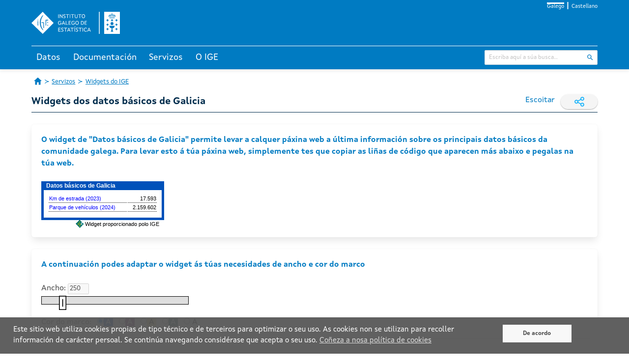

--- FILE ---
content_type: text/html;charset=UTF-8
request_url: https://www.ige.gal/web/widgseldg.jsp
body_size: 36752
content:



















<!DOCTYPE html>
<html lang="gl">
<head>
    <meta charset="utf-8" />



	<!-- Canonicals -->
    <link rel="canonical" href="https://www.ige.gal/web/widgseldg.jsp?idioma=gl" />
    <link rel="alternate" hreflang="gl" href="https://www.ige.gal/web/widgseldg.jsp?idioma=gl" />
    <link rel="alternate" hreflang="es" href="https://www.ige.gal/web/widgseldg.jsp?idioma=es" />
    <link rel="alternate" hreflang="x-default" href="https://www.ige.gal/web/widgseldg.jsp" />


<!-- Global site tag (gtag.js) - Google Analytics GA3 -->
<script async src="https://www.googletagmanager.com/gtag/js?id=G-PKRH4P635E"></script>
<script>
	window.dataLayer = window.dataLayer || [];

	function gtag() {
		dataLayer.push(arguments);
	}
	gtag('js', new Date());

	gtag('config', 'G-PKRH4P635E');
</script>

<!-- Google Tag Manager - Google Analytics GA4 -->
<script>(function(w,d,s,l,i){w[l]=w[l]||[];w[l].push({'gtm.start':
new Date().getTime(),event:'gtm.js'});var f=d.getElementsByTagName(s)[0],
j=d.createElement(s),dl=l!='dataLayer'?'&l='+l:'';j.async=true;j.src=
'https://www.googletagmanager.com/gtm.js?id='+i+dl;f.parentNode.insertBefore(j,f);
})(window,document,'script','dataLayer','GTM-NGHMS44');</script>
<!-- End Google Tag Manager -->

    <meta http-equiv="X-UA-Compatible" content="IE=edge" />
    <meta name="viewport" content="width=device-width, initial-scale=1" />
    <link rel="Shortcut Icon" href="/web/favicon.ico" />
    <title>IGE - Widgets dos datos básicos de Galicia</title>
    <link rel="stylesheet" href="/web/css/ige.css" />
    <!-- Estilos para mostrar os elementos cando non haxa javascript -->
    <style>
        div.info {
            display: none;
        }
    </style>
    <noscript>
        <style>
            div.info {
                display: block;
            }
        </style>
    </noscript>	
</head>
<body>

<!-- Google Tag Manager (noscript) GA4 -->
<noscript><iframe title="Google TagManager" src="https://www.googletagmanager.com/ns.html?id=GTM-NGHMS44" height="0" width="0" style="display:none;visibility:hidden"></iframe></noscript>
<!-- End Google Tag Manager (noscript) -->









<script type="text/javascript" src="/web/js/purify.min.js"></script>
<script type="text/javascript" src="/web/js/general.js"></script>



<header>
	<div class="has-background-ige-blue">
		<div class="container">
			<ul class="menu-idioma">
				<li><a class="is-active" href="https://www.ige.gal/web/widgseldg.jsp?idioma=gl" onclick="setIdiomaCookie('gl')">Galego</a></li>
				<li><a  href="https://www.ige.gal/web/widgseldg.jsp?idioma=es" onclick="setIdiomaCookie('es')">Castellano</a></li>
			</ul>

			<div id="logo-cabeceira">
				<h1>
					<a href="/web/" accesskey="0">
						<img title="Instituto Galego de Estatística" alt="Instituto Galego de Estatística"
							src="/web/imgs/logo-IGE-neg.svg" />
					</a>
				</h1>
			</div>
		</div>
	</div>
	<script>
		function hidePanelTab(tabId) {
			// tab tratada
			let radio = document.getElementById(tabId);
			if (radio != null) {
				// todas as tabs
				let allRadio = document.querySelectorAll('.state');
				for (let i = 0; i < allRadio.length; i++) {
					// incializamos a 0 todas menos a tratada para que se se cambia a elas empecen de 0
					if (allRadio[i].id !== tabId) {
						allRadio[i].clicks = 0;
					}
					// console.log("allRadio=" + allRadio[i].id + " checked=" + allRadio[i].checked + " allRadio[i].clicks=" + allRadio[i].clicks);
				}

				radio.clicks = (radio.clicks || 0) + 1;
				// console.log("ENTRAR " + tabId + "=> clicks=" + radio.clicks + " checked=" + radio.checked);
				if (radio.clicks > 1) {
					radio.clicks = 0;
					radio.checked = false;
				}
				// console.log("DESPOIS " + tabId + "=> clicks=" + radio.clicks + " checked=" + radio.checked);
			}
		}
	</script>

	<div class="has-background-ige-blue p-3"></div>
	<div id="menu-principal">
        <input class="state" type="radio" name="tabs-state" id="tab-002" onclick="hidePanelTab('tab-002')" />
        <input class="state" type="radio" name="tabs-state" id="tab-003" onclick="hidePanelTab('tab-003')" />
        <input class="state" type="radio" name="tabs-state" id="tab-004" onclick="hidePanelTab('tab-004')" />
        <input class="state" type="radio" name="tabs-state" id="tab-006" onclick="hidePanelTab('tab-006')" />
		<div class="flex-tabs">
			<div class="tabs-menu">
				<div class="container">
					<!-- ********************************* SECCIÓN TABS ************************************** -->
					<div id="menu">
						<label for="tab-002" id="tab-002-label" class="tab">Datos</label>
						<label for="tab-003" id="tab-003-label" class="tab">Documentación</label>
						<label for="tab-004" id="tab-004-label" class="tab">Servizos</label>
						<label for="tab-006" id="tab-006-label" class="tab">O IGE</label>
					</div>
					<!-- ********************************* SECCIÓN INPUT BÚSQUEDA ************************************** -->
					<div id="buscador">
						<form id="search" action="/nutch/searchige.jsp" method="get">
							<input type="hidden" name="lang" value="gl" />
							<input type="hidden" name="hitsPerSite" value="0" />
							<div class="control has-icons-right">
								<input type="text" name="query" class="input is-small" placeholder="Escriba aquí a súa busca..." />
								<span class="icon is-right">
									<input class="icon-click" type="image" title="Buscar"
										alt="Buscar" src="/web/imgs/ic_buscar_cabecera.svg" />
								</span>
							</div>
						</form>
					</div>
				</div>
			</div>
			<div class="container">
				<div id="tab-002-panel" class="panel-tab">
					<div class="columns">
						<div class="column">
							<div class="block-section">
								<div class="menu-title"><a href="/web/mostrar_seccion.jsp?codigo=0101">Territorio e medio</a></div>
							</div> 
							<div class="block-section">
								<div class="menu-title">Poboación e condicións sociais</div>
								<ul>
									<li><a href="/web/mostrar_seccion.jsp?codigo=0201">Poboación</a></li>
									<li><a href="/web/mostrar_seccion.jsp?codigo=0202">Sanidade</a></li>
									<li><a href="/web/mostrar_seccion.jsp?codigo=0203">Educación</a></li>
									<li><a href="/web/mostrar_seccion.jsp?codigo=0204">Traballo</a></li>
									<li><a href="/web/mostrar_seccion.jsp?codigo=0205">Benestar e condicións de vida</a></li>
									<li><a href="/web/mostrar_seccion.jsp?codigo=0206">Cultura, deporte e lecer</a></li>
								</ul>
							</div> 
						</div>
						<div class="column">
							<div class="block-section">
								<div class="menu-title">Estrutura produtiva</div>
								<ul>
									<li><a href="/web/mostrar_seccion.jsp?codigo=0301">Agricultura, explotación forestal e pesca</a></li>
									<li><a href="/web/mostrar_seccion.jsp?codigo=0303">Industria e enerxía</a></li>
									<li><a href="/web/mostrar_seccion.jsp?codigo=0304">Construción e vivenda</a></li>
									<li><a href="/web/mostrar_seccion.jsp?codigo=0305">Servizos</a></li>
									<li><a href="/web/mostrar_seccion.jsp?codigo=0306">Administración pública</a></li>
									<li><a href="/web/mostrar_seccion.jsp?codigo=0307">Economía</a></li>
								</ul>
							</div> 
							<div class="block-section">
								<div class="menu-title">Coñecemento e tecnoloxía</div>
								<ul>
									<li><a href="/web/mostrar_seccion.jsp?codigo=0401">Sociedade da información</a></li>
									<li><a href="/web/mostrar_seccion.jsp?codigo=0402">Ciencia e tecnoloxía</a></li>
								</ul>
							</div> 
						</div>
						<div class="column">
							<div class="block-section">
								<div class="menu-title">Temas transversais</div>
								<ul>
									<li><a href="/dba/Controlador?operacion=mostrarseries">Banco de series de conxuntura</a></li>
									<li><a href="/web/mostrar_seccion.jsp?codigo=0704">Boletín de conxuntura</a></li>
									<li><a href="/web/mostrar_paxina.jsp?paxina=002005">Estatísticas de xénero</a></li>
									<li><a href="/web/mostrar_paxina.jsp?paxina=002006">Estatística históricas de Galicia</a></li>
									<li><a href="/web/mostrar_seccion.jsp?codigo=0702">Estudo sobre salarios</a></li>
									<li><a href="/web/mostrar_paxina.jsp?paxina=002004">Indicadores</a></li>
									<li><a href="https://www.observatoriognp.eu/web/mostrar_seccion_gnp.jsp?codigo=0502">Observatorio transfronteirizo</a></li>
									<li><a href="https://www.ige.gal/web/mostrar_marco.jsp?app=ODS">Obxectivos de desenvolvemento sustentable</a></li>
								</ul>
							</div> 
						</div>
						<div class="column">
							<div class="block-section">
								<div class="menu-title">Por ámbito xeográfico</div>
								<ul>
									<li><a href="/web/mostrar_paxina.jsp?paxina=002001">Información municipal e comarcal</a></li>
									<li><a href="/web/mostrar_actividade_estatistica.jsp?codigo=0201001009">Información por cuadrícula de 1 km&sup2;</a></li>
									<li><a href="/web/mostrar_seccion.jsp?codigo=0703">Panorama dos sete grandes concellos</a></li>
									<li><a href="/web/mostrar_seccion.jsp?codigo=0701">Panorama rural-urbano</a></li>
								</ul>
							</div> 
							<div class="block-section">
								<div class="menu-title">Galicia en síntese</div>
								<ul>
									<li><a href="/web/mostrar_seccion.jsp?codigo=0503">Datos estatísticos básicos</a></li>
									<li><a href="/web/mostrar_seccion.jsp?codigo=0501">Galicia en cifras</a></li>
									<li><a href="/igebdt/datos-basicos/">Principais datos de Galicia</a></li>
									<li><a href="/dba/esq.jsp?paxina=002008&ruta=indicadores.jsp">Principais indicadores económicos</a></li>
								</ul>

							</div>
						</div>
					</div>
				</div>
				<div id="tab-003-panel" class="panel-tab">
					<div class="columns">
						<div class="column">
							<div class="block-section">
								<div class="menu-title"><a href="https://www.ige.gal/Shiny/CatalogoRexistros/">Catálogo de rexistros administrativos de interese estatístico</a></div>
							</div> 
							<div class="block-section">
								<div class="menu-title"><a href="/web/mostrar_paxina.jsp?paxina=003003">Clasificacións</a></div>
							</div> 
							<div class="block-section">
								<div class="menu-title"><a href="/web/Controlador?operacion=cuestionarios">Cuestionarios</a></div>
							</div> 
							<div class="block-section">
								<div class="menu-title"><a href="/web/mostrar_paxina.jsp?paxina=003007">Documentos técnicos</a></div>
							</div> 
							<div class="block-section">
								<div class="menu-title"><a href="/web/Controlador?operacion=metodologias">Metodoloxías</a></div>
							</div> 
							<div class="block-section">
								<div class="menu-title"><a href="/web/mostrar_proxectos.jsp">Proxectos técnicos</a></div>
							</div> 
							<div class="block-section">
								<div class="menu-title"><a href="/web/mostrar_paxina.jsp?paxina=003006">Vocabulario estatístico</a></div>
							</div> 
							<div class="block-section">
								<div class="menu-title"><a href="/web/mostrar_paxina.jsp?paxina=003005">Axuda</a></div>

							</div>
						</div>
						<div class="column is-3"></div>
					</div>
				</div>
				<div id="tab-004-panel" class="panel-tab">
					<div class="columns">
						<div class="column">
							<div class="block-section">
								<div class="menu-title">Acceso á información/Outra información estatística</div>
								<ul>
									<li><a href="/web/mostrar_paxina.jsp?paxina=004002">Solicitude de información</a></li>
									<li><a href="/web/peticioninfo.jsp">Peticións de información</a></li>
									<li><a href="/web/Controlador?operacion=mostrartemasinformes&paxina=004020">Informes</a></li>
									<li><a href="/web/mostrar_paxina.jsp?paxina=004001">Publicacións</a></li>
									<li><a href="/web/mostrar_paxina.jsp?paxina=004004">Biblioteca</a></li>
									<li><a href="https://abertos.xunta.gal/busca-de-datos">Datos abertos</a></li>
									<li><a href="/web/ligazons.jsp">Ligazóns</a></li>
								</ul>
							</div> 
						</div>
						<div class="column">
							<div class="block-section">
								<div class="menu-title">Recollida de información</div>
								<ul>
									<li><a href="/web/mostrar_paxina.jsp?paxina=004006">Recollida de información nas enquisas a empresas</a></li>
									<li><a href="/web/mostrar_paxina.jsp?paxina=004007">Recollida de información nas enquisas a fogares</a></li>
								</ul>
							</div> 
							<div class="block-section">
								<div class="menu-title"><a href="/estatico/educacion/index.htm">Portal educativo</a></div>
							</div> 
							<div class="block-section">
								<div class="menu-title">Para desenvolvedores/programadores</div>
								<ul>
									<li><a href="/igebdt/igeapi/">Descarga de información. APIs</a></li>
									<li><a href="/web/mostrar_paxina.jsp?paxina=004017">Software</a></li>
									<li><a href="/web/mostrar_paxina.jsp?paxina=004011">Widgets do IGE</a></li>
								</ul>
							</div> 
						</div>
						<div class="column">
							<div class="block-section">
								<div class="menu-title">Servizos para a prensa</div>
								<ul>
									<li><a href="/web/Controlador?operacion=ultimoscomunicados">Noticias</a></li>
									<li><a href="/web/Controlador?operacion=calendario">Calendario</a></li>
									<li><a href="/web/subscricion.jsp">Lista de subscrición</a></li>
									<li><a href="/web/serviciosrss.jsp">Servizo de noticias RSS</a></li>
								</ul>

							</div>
						</div>
					</div>
				</div>
				<div id="tab-006-panel" class="panel-tab">
					<div class="columns">
						<div class="column">
							<div class="block-section">
								<div class="menu-title">IGE</div>
								<ul>
									<li><a href="/web/mostrar_paxina.jsp?paxina=006017001">Presentación</a></li>
									<li><a href="/web/mostrar_paxina.jsp?paxina=006017007">Estatuto</a></li>
									<li><a href="/web/mostrar_paxina.jsp?paxina=006017002">Organigrama</a></li>
									<li><a href="/web/mostrar_paxina.jsp?paxina=006017008">Plan de actuación anual</a></li>
									<li><a href="/web/mostrar_paxina.jsp?paxina=007">Transparencia e goberno aberto</a></li>
									<li><a href="/web/mostrar_paxina.jsp?paxina=006017004">Formación e emprego</a></li>
									<li><a href="/web/mostrar_paxina.jsp?paxina=006017005">Perfil do contratante</a></li>
									<li><a href="https://convenios.xunta.gal/consultaconvenios/busqueda-convenio">Convenios de colaboración </a></li>
									<li><a href="/web/mostrar_paxina.jsp?paxina=006017009">Contacto</a></li>
								</ul>
							</div> 
						</div>
						<div class="column">
							<div class="block-section">
								<div class="menu-title">Sistema estatístico galego (SEG)</div>
								<ul>
									<li><a href="/web/mostrar_paxina.jsp?paxina=006018001">Lei de Estatística de Galicia</a></li>
									<li><a href="/web/mostrar_paxina.jsp?paxina=006018002">Planificación e programación</a></li>
									<li><a href="/web/mostrar_paxina.jsp?paxina=006018003">Características técnicas das publicacións do SEG</a></li>
									<li><a href="/web/inventario.jsp">Inventario de operacións estatísticas</a></li>
									<li><a href="/web/mostrar_paxina.jsp?paxina=006018005">Consello Galego de Estatística</a></li>
									<li><a href="/web/mostrar_paxina.jsp?paxina=006017006">Memoria de actividade</a></li>
									<li><a href="/estatico/pdfs/s6/codigo_conduta.pdf">Código de conduta das estatísticas europeas</a></li>
									<li><a href="/web/mostrar_paxina.jsp?paxina=006018006">Órganos estatísticos sectoriais</a></li>
								</ul>

							</div>
						</div>
						<div class="column is-3"></div>
					</div>
				</div>
			</div>
		</div>
	</div>
</header>
<script>
function setIdiomaCookie(idioma) {
    const date = new Date();
    date.setFullYear(date.getFullYear() + 1);
    document.cookie = "idioma=" + idioma + "; path=/; expires=" + date.toUTCString();
	
	// fetch('/web/setIdioma.jsp?idioma=' + idioma, { method: 'GET', credentials: 'same-origin' });
}
</script>









	<nav class="container breadcrumb has-succeeds-separator is-size-px-13 my-4" aria-label="breadcrumbs">
		<ul>
			<li><a class="icon-home" href="/web/"><span class="hide-text">Páxina de Inicio</span></a></li>
			<li><a href="/web/mostrar_paxina.jsp?paxina=004">Servizos</a></li>
			<li><a href="/web/mostrar_paxina.jsp?paxina=004011">Widgets do IGE</a></li>
		</ul>
	</nav>


	<div id="paxina-contenido">

		<div class="container"> <!-- style="overflow:auto"> -->





    <div class="is-flex is-flex-wrap-wrap is-justify-content-space-between">
        <h1 class="is-size-px-20 has-text-weight-bold has-text-ige-menu">Widgets dos datos básicos de Galicia</h1>
     <div class="is-flex">
        <!-- webReader 2023 -->
       <script>
            window.rsConf = {
                general: {
                    // evita textos repetidos
                    skipHiddenContent: true
                },
                cb: {
                    audio: {
                        ended: function () {
                            // pecha o reproductor o rematar de leer
                            if (typeof ReadSpeaker !== undefined && ReadSpeaker.ui && ReadSpeaker.ui.getActivePlayer()) {
                                ReadSpeaker.ui.getActivePlayer().close();
                            }
                        }
                    }
                },
                ui: {
                    tools: {
                        // quitamos botons do reproductor para non ocupar tanto
                        speedbutton: false,
                        skipbuttons: false
                    }
                }
            }
       </script>

    <!-- new ReadSpeaker script - webReader -->
    <script src="https://cdn-eu.readspeaker.com/script/5356/webReader/webReader.js?pids=wr&notools=1" type="text/javascript" id="rs_req_Init"></script>

        <div id="readspeaker_button" class="rsbtn rs_skip rs_preserve mr-3 is-flex">
          <a rel="nofollow" class="rsbtn_play" accesskey="L" title="Escoite esta páxina con axuda de ReadSpeaker"
            href="//app-eu.readspeaker.com/cgi-bin/rsent?customerid=5356&amp;lang=gl_es&amp;readid=paxina-contenido&amp;url=https%3A%2F%2Fwww.ige.gal%2Fweb%2Fwidgseldg.jsp">
            <span class="rsbtn_left rsimg rspart">
              <span class="rsbtn_text">
                <span>Escoitar</span>
              </span>
            </span>
            <span class="rsbtn_right rsimg rsplay rspart"></span>
          </a>
        </div>
 
        <div class="rrss rs_skip rs_preserve">
            <span>
                <img src="/web/imgs/ic_compartir.svg" class="icon" alt="" />
            </span>
            <a class="social-link" href="https://www.facebook.com/sharer.php?u=https://www.ige.gal/web/widgseldg.jsp&t=Widgets dos datos básicos de Galicia" rel="nofollow" target="_blank">
                <img src="/web/imgs/ic_facebook_new.svg" class="icon" alt="" />
            </a>
            <a class="social-link" href="https://twitter.com/intent/tweet?text=Widgets dos datos básicos de Galicia&url=https://www.ige.gal/web/widgseldg.jsp" rel="nofollow" target="_blank">
                <img src="/web/imgs/ic_twitter_new.svg" class="icon" alt="" />
            </a>
        </div>
     </div> <!--is-flex is-hidden-mobile -->
    </div> <!-- is-flex is-justify-content-space-between -->
  <hr class="divider ige-divider mb-5" />






<!-- link REL="stylesheet" type="text/css" href="css/widget.css"/> -->
<script type="text/javascript" src="/web/js/widget.js"></script> 
<script language="JavaScript" src="/web/js/slider.js"></script> 
<div class="container">
<!--  Contido da paxina -->
<script language="JavaScript">
function verdiv(nomdiv) {
	if (document.getElementById(nomdiv).style.display == "none") {
		document.getElementById(nomdiv).style.display = "inline";
		document.getElementById("img"+nomdiv).src = "imgs/open-menu.gif";
	}
	else {
		document.getElementById(nomdiv).style.display = "none";
		document.getElementById("img"+nomdiv).src = "imgs/closed-menu.gif";
	}
}
</script>

<div class="box">
	<div class="block has-text-weight-bold has-text-ige-blue">O widget de "Datos básicos de Galicia" permite levar a calquer páxina web a última información sobre os principais datos básicos da comunidade galega. Para levar esto á túa páxina web, simplemente tes que copiar as liñas de código que aparecen más abaixo e pegalas na túa web.</div>

	<div class="block" id="previsualizar">
		<div id="cs" style="margin:0;padding:0;font-size:0px;width: 250px;background-color:#0051BA;float:left;"></div>
		<div id="tit" style="width: 250px;background-color:#0051BA;color:#ffffff;font-family: Arial;font-weight: bold;font-size: 12px; clear: both;"><span style="margin-left:10px;">Datos básicos de Galicia</span></div>
		<div id="datos" style="width:250px;height:56px;background-color:#0051BA;text-align:center;">
		<iframe id="ifdatos" style="background-color:#ffffff;" width="240px" height="56px" frameborder="0" scrolling="no" src="/web/servlet/widgdat?i=99;100&l=gl"></iframe>
		</div>
		<div id="ci" style="margin:0;padding:0;font-size:0px;width: 250px;height:5px;background-color:#0051BA;float:left;"></div>
		<div id="widigepie" style="width: 250px;height:15px;color:#000000;font-family: Arial;font-size: 11px;clear: both; text-align: right;"><img src="/web/imgs/operacion.gif"/><span style="margin-right: 10px;vertical-align: top;">&nbsp;Widget proporcionado polo IGE</span></div>
	</div>
</div>

 <div class="box">
    <div class="block has-text-weight-bold has-text-ige-blue">A continuación podes adaptar o widget ás túas necesidades de ancho e cor do marco</div>
    <div class="block">
    <div class="pb-1">Ancho:&nbsp;<input name="ancho" id="ancho" disabled type="text" size="3" /></div>
	<script language="JavaScript">
		var A_TPL = {
			'b_vertical' : false,
			'b_watch': true,
			'n_controlWidth': 300,
			'n_controlHeight': 17,
			'n_sliderWidth': 15,
			'n_sliderHeight': 19,
			'n_pathLeft' : 0,
			'n_pathTop' : -1,
			'n_pathLength' : 284,
			's_imgControl': 'imgs/sldr300h_bg.gif',
			's_imgSlider': 'imgs/sldr5h_sl.gif',
			'n_zIndex': 1
		}
		var A_INIT = {
			's_form' : null,
			's_name': 'ancho',
			'n_minValue' : 200,
			'n_maxValue' : 600,
			'n_value' : 250,
			'n_step' : 10
		}

		new slider(A_INIT, A_TPL);
	</script>
	
    <br />
		<div class="control"><span class="mr-2">Cor do marco:</span>
		
	
		<label  class="radio">
			<input type="radio" name="selcolor" value="0051BA;ffffff" checked
				   onclick="cambiaColorBg();"/><span style="background-color: #0051BA;color: #ffffff;">&nbsp;A&nbsp;</span>
		</label>
    
		<label  class="radio">
			<input type="radio" name="selcolor" value="703572;ffffff" 
				   onclick="cambiaColorBg();"/><span style="background-color: #703572;color: #ffffff;">&nbsp;A&nbsp;</span>
		</label>
    
		<label  class="radio">
			<input type="radio" name="selcolor" value="E2CF85;000000" 
				   onclick="cambiaColorBg();"/><span style="background-color: #E2CF85;color: #000000;">&nbsp;A&nbsp;</span>
		</label>
    
		<label  class="radio">
			<input type="radio" name="selcolor" value="26686D;ffffff" 
				   onclick="cambiaColorBg();"/><span style="background-color: #26686D;color: #ffffff;">&nbsp;A&nbsp;</span>
		</label>
    
		<label  class="radio">
			<input type="radio" name="selcolor" value="E5EEF8;000000" 
				   onclick="cambiaColorBg();"/><span style="background-color: #E5EEF8;color: #000000;">&nbsp;A&nbsp;</span>
		</label>
    
	</div><!--control-->
    </div><!-- block-->
 </div><!--box-->
<div class="box" id="indicadores">
    <div class="block has-text-weight-bold has-text-ige-blue">A continuación hai unha lista de indicadores dos cales podes elixir os que máis che interesen</div>

    <div class="block">

<a href="javascript:verdiv('tema1')"><img id="imgtema1"
																	border="0" style="vertical-align: center;" src="imgs/closed-menu.gif"/>Territorio e medio</a><br/>
<div id="tema1" style="display: none;"> 

&nbsp;&nbsp;&nbsp;<input type="checkbox" checked id="chk99" onclick="reloadData();"/>&nbsp;Km de estrada<br>

&nbsp;&nbsp;&nbsp;<input type="checkbox" checked id="chk100" onclick="reloadData();"/>&nbsp;Parque de vehículos<br>

	</div>

<a href="javascript:verdiv('tema2')"><img id="imgtema2"
																	border="0" style="vertical-align: center;" src="imgs/closed-menu.gif"/>Poboación</a><br/>
<div id="tema2" style="display: none;"> 

&nbsp;&nbsp;&nbsp;<input type="checkbox"  id="chk72" onclick="reloadData();"/>&nbsp;Poboación<br>

&nbsp;&nbsp;&nbsp;<input type="checkbox"  id="chk73" onclick="reloadData();"/>&nbsp;Saldo vexetativo<br>

&nbsp;&nbsp;&nbsp;<input type="checkbox"  id="chk74" onclick="reloadData();"/>&nbsp;Saldo migratorio<br>

&nbsp;&nbsp;&nbsp;<input type="checkbox"  id="chk75" onclick="reloadData();"/>&nbsp;Taxa bruta de natalidade (o/oo)<br>

&nbsp;&nbsp;&nbsp;<input type="checkbox"  id="chk76" onclick="reloadData();"/>&nbsp;Taxa bruta de mortalidade (o/oo)<br>

&nbsp;&nbsp;&nbsp;<input type="checkbox"  id="chk77" onclick="reloadData();"/>&nbsp;Número medio de fillos por muller<br>

&nbsp;&nbsp;&nbsp;<input type="checkbox"  id="chk78" onclick="reloadData();"/>&nbsp;Índice de envellecemento<br>

	</div>

<a href="javascript:verdiv('tema3')"><img id="imgtema3"
																	border="0" style="vertical-align: center;" src="imgs/closed-menu.gif"/>Educación</a><br/>
<div id="tema3" style="display: none;"> 

&nbsp;&nbsp;&nbsp;<input type="checkbox"  id="chk97" onclick="reloadData();"/>&nbsp;Alumnos matriculados no ensino non universitario<br>

&nbsp;&nbsp;&nbsp;<input type="checkbox"  id="chk98" onclick="reloadData();"/>&nbsp;Alumnos matriculados no ensino universitario<br>

	</div>

<a href="javascript:verdiv('tema4')"><img id="imgtema4"
																	border="0" style="vertical-align: center;" src="imgs/closed-menu.gif"/>Traballo</a><br/>
<div id="tema4" style="display: none;"> 

&nbsp;&nbsp;&nbsp;<input type="checkbox"  id="chk79" onclick="reloadData();"/>&nbsp;Taxa de actividade (%)<br>

&nbsp;&nbsp;&nbsp;<input type="checkbox"  id="chk80" onclick="reloadData();"/>&nbsp;Taxa de paro (%)<br>

&nbsp;&nbsp;&nbsp;<input type="checkbox"  id="chk81" onclick="reloadData();"/>&nbsp;Ocupados (miles de persoas)<br>

&nbsp;&nbsp;&nbsp;<input type="checkbox"  id="chk82" onclick="reloadData();"/>&nbsp;Parados EPA (miles de persoas)<br>

&nbsp;&nbsp;&nbsp;<input type="checkbox"  id="chk83" onclick="reloadData();"/>&nbsp;Parados rexistrados<br>

&nbsp;&nbsp;&nbsp;<input type="checkbox"  id="chk84" onclick="reloadData();"/>&nbsp;Afiliados á Seguridade Social<br>

	</div>

<a href="javascript:verdiv('tema5')"><img id="imgtema5"
																	border="0" style="vertical-align: center;" src="imgs/closed-menu.gif"/>Benestar e condicións de vida</a><br/>
<div id="tema5" style="display: none;"> 

&nbsp;&nbsp;&nbsp;<input type="checkbox"  id="chk85" onclick="reloadData();"/>&nbsp;Ingresos medios mensuais por fogar (euros)<br>

&nbsp;&nbsp;&nbsp;<input type="checkbox"  id="chk86" onclick="reloadData();"/>&nbsp;Taxa de risco de pobreza  (%)<br>

&nbsp;&nbsp;&nbsp;<input type="checkbox"  id="chk87" onclick="reloadData();"/>&nbsp;Esperanza de vida ao nacer<br>

&nbsp;&nbsp;&nbsp;<input type="checkbox"  id="chk88" onclick="reloadData();"/>&nbsp;Esperanza de vida ao nacer (homes)<br>

&nbsp;&nbsp;&nbsp;<input type="checkbox"  id="chk89" onclick="reloadData();"/>&nbsp;Esperanza de vida ao nacer (mulleres)<br>

	</div>

<a href="javascript:verdiv('tema9')"><img id="imgtema9"
																	border="0" style="vertical-align: center;" src="imgs/closed-menu.gif"/>Construción e vivenda</a><br/>
<div id="tema9" style="display: none;"> 

&nbsp;&nbsp;&nbsp;<input type="checkbox"  id="chk93" onclick="reloadData();"/>&nbsp;Vivendas terminadas<br>

&nbsp;&nbsp;&nbsp;<input type="checkbox"  id="chk94" onclick="reloadData();"/>&nbsp;Prezo medio do m² da vivenda libre (euros)<br>

	</div>

<a href="javascript:verdiv('tema12')"><img id="imgtema12"
																	border="0" style="vertical-align: center;" src="imgs/closed-menu.gif"/>Economía</a><br/>
<div id="tema12" style="display: none;"> 

&nbsp;&nbsp;&nbsp;<input type="checkbox"  id="chk90" onclick="reloadData();"/>&nbsp;Número de empresas con sede social en Galicia<br>

&nbsp;&nbsp;&nbsp;<input type="checkbox"  id="chk91" onclick="reloadData();"/>&nbsp;Número de empresas persoas físicas<br>

&nbsp;&nbsp;&nbsp;<input type="checkbox"  id="chk92" onclick="reloadData();"/>&nbsp;Número de unidades locais<br>

&nbsp;&nbsp;&nbsp;<input type="checkbox"  id="chk95" onclick="reloadData();"/>&nbsp;Importacións/introducións (miles de euros)<br>

&nbsp;&nbsp;&nbsp;<input type="checkbox"  id="chk96" onclick="reloadData();"/>&nbsp;Exportacións/expedicións (miles de euros)<br>

&nbsp;&nbsp;&nbsp;<input type="checkbox"  id="chk101" onclick="reloadData();"/>&nbsp;Taxa de variación anual do VEB do sector primario (%)<br>

&nbsp;&nbsp;&nbsp;<input type="checkbox"  id="chk102" onclick="reloadData();"/>&nbsp;Taxa de variación anual do VEB da industria (%)<br>

&nbsp;&nbsp;&nbsp;<input type="checkbox"  id="chk103" onclick="reloadData();"/>&nbsp;Taxa de variación anual do VEB da construción (%)<br>

&nbsp;&nbsp;&nbsp;<input type="checkbox"  id="chk104" onclick="reloadData();"/>&nbsp;Taxa de variación anual do VEB do sector servizos (%)<br>

&nbsp;&nbsp;&nbsp;<input type="checkbox"  id="chk105" onclick="reloadData();"/>&nbsp;Taxa de variación anual do Produto interior bruto (%)<br>

&nbsp;&nbsp;&nbsp;<input type="checkbox"  id="chk106" onclick="reloadData();"/>&nbsp;Taxa de variación anual do Gasto en consumo final (%)<br>

&nbsp;&nbsp;&nbsp;<input type="checkbox"  id="chk107" onclick="reloadData();"/>&nbsp;Taxa de variación anual da Formación bruta de capital (%)<br>

</div>

</div><!--block-->
</div><!--box-->
<div class="box">
    <div class="block has-text-weight-bold has-text-ige-blue">Nas liñas seguintes tes o código que debes copiar para pegalo, por exemplo, na túa páxina web</div>
    <div class="block">
    <textarea id="wtext" class="textarea" readonly="readonly" style="font-family: Courier;" ><!-- widget IGE -->
	<script language=&quot;javascript&quot; src=&quot;https://www.ige.gal/web/servlet/widgmarco?i=99;100&l=gl&e=12&bg=0051BA;ffffff&quot;></script>
	<noscript><a href=&quot;https://www.ige.gal&quot;>Widget do Instituto Galego de Estatística</a></noscript>
<!-- fin widget IGE --></textarea>
    </div>
</div>
<div class="block">
<p><b>Condicións de uso</b></p>
<ul class="is-list-style">
<li>Comprométese a non modificar o contido do widget e a non eliminar o texto "Widget proporcionado polo IGE", conservando o icono do IGE.</li>
<li>O IGE pode cancelar en calquer momento o servizo.</li>
<li>A inclusión dun widget do IGE non supón ningún tipo de relación entre o sitio web que o incluíra e o IGE.</li>
<li>O IGE resérvase o dereito de modificar estas condicións en calquera momento, así como de finalizar esta relación e cancelar o seu uso.</li>
</ul>
</div>
</div>









	</div>
</div><!--id="paxina-contenido"-->	





      <!-- *************************************************************************************************** -->
      <!-- ******************************************** FOOTER *********************************************** -->
      <!-- *************************************************************************************************** -->
	  
<footer class="footer">
    <div class="container">
        <div class="pe-principal">
            <div class="pe-principal--container">
                <div class="logo-container--xunta">
                    <a href="https://www.xunta.gal" target="_blank">
                        <img alt="Xunta de Galicia" title="Xunta de Galicia" src="/web/imgs/xunta_logotipo.svg" />
                    </a>
                </div>
                <div class="texto-container--desktop">
                    <img class="logo-cc" src="/web/imgs/logo-cc.svg" alt="CC" title="CC">Xunta de Galicia. Información mantida e publicada na internet pola Xunta de Galicia
                    <div class="ligazons">
                        <a href="https://www.xunta.gal/sistema-integrado-de-atencion-a-cidadania" title="Atención á cidadanía">Atención á cidadanía</a> |
                        <a href="https://www.xunta.gal/declaracion-de-accesibilidade" title="Accesibilidade">Accesibilidade</a> |
                        <a href="https://www.xunta.gal/aviso-legal-do-portal-da-xunta" title="Aviso legal">Aviso legal</a> |
                        <a href="/web/mostrar_paxina.jsp?paxina=006017009" title="Atendémolo/a">Atendémolo/a</a> |
                        <a href="/web/mapaweb.jsp" title="Mapa web">Mapa web</a>
                    </div>
                </div>
                <div class="logo-container--marca">
<!--                    <a href="https://xacobeo2021.caminodesantiago.gal/" target="_blank">
                        <img alt="Xacobeo 21-22" title="Xacobeo 21-22" src="/web/imgs/marca_xacobeo_2021_2022.svg" /> 
						</a> -->
                </div>
            </div>
            <div class="texto-container--mobile">
                <img class="logo-cc" src="/web/imgs/logo-cc.svg" alt="CC" title="CC">Xunta de Galicia. Información mantida e publicada na internet pola Xunta de Galicia
                <div class="ligazons">
                    <a href="https://www.xunta.gal/oficina-de-atencion-cidadania-e-rexistro" title="Atención á cidadanía">Atención á cidadanía</a>
                    <a href="https://www.xunta.gal/suxestions-e-queixas" title="Accesibilidade">Accesibilidade</a>
                    <a href="https://www.xunta.gal/aviso-legal-do-portal-da-xunta" title="Aviso legal">Aviso legal</a>
                    <a href="/web/mostrar_paxina.jsp?paxina=006017009" title="Atendémolo/a">Atendémolo/a</a>
                    <a href="/web/mapaweb.jsp" title="Mapa web">Mapa web</a>
                </div>
            </div>
        </div>
    </div>
</footer>

<div id="avisoCookies">
    <div class="texto-aceptar">
        <p>Este sitio web utiliza  cookies propias de tipo t&eacute;cnico e de terceiros para optimizar o seu uso. As  cookies non se utilizan para recoller informaci&oacute;n de car&aacute;cter persoal. Se contin&uacute;a navegando consid&eacute;rase que acepta o seu uso. <a href="/web/politicaCookiesIGE.jsp?idioma=gl">Co&ntilde;eza a nosa pol&iacute;tica de cookies</a></p>
    </div>
    <div class="btn-aceptar">
        <a aria-label="De acordo" class="bAcept"
           onclick="creaCookieAvisoIGE();document.getElementById('avisoCookies').style.display='none';" href="#">De acordo</a>
    </div>
</div>

<script>
    function existeCookieAvisoIGE() {
        //alert(document.cookie);
        var ret = false;
        var mCookies = document.cookie.split(";");
        for (var i=0;i<mCookies.length;i++) {
            var x = mCookies[i].substr(0,mCookies[i].indexOf("="));
            //var y = mCookies[i].substr(mCookies[i].indexOf("=")+1);
            x=x.replace(/^\s+|\s+$/g,"");
            if (x == "avisoCookiesIGE") {
                ret = true;
            }
        }
        return ret;
    }

    function creaCookieAvisoIGE() {
        var fecha = new Date();
        fecha.setTime(fecha.getTime()+(365*24*60*60*1000));
        var Expira = "; expires="+fecha.toGMTString();

        var cadenaC = "avisoCookiesIGE"+"="+"1"+Expira+"; domain="+document.domain+"; path=/";
        document.cookie = cadenaC;
    }

    if(!existeCookieAvisoIGE()) {
        document.getElementById("avisoCookies").style.display="inline";
    }else{
        document.getElementById("avisoCookies").style.display="none";
    }
</script>


</body>
</html>


--- FILE ---
content_type: text/html;charset=ISO-8859-1
request_url: https://www.ige.gal/web/servlet/widgdat?i=99;100&l=gl
body_size: 1165
content:
<html><head><meta name="viewport" content="width=device-width, initial-scale=1" /></head><body><div style="overflow:auto"><table width="100%" style="line-height:13px;font-family:Arial;font-size:11px"><tr><td  style="border-width:1px; border-color: #000000; border-bottom-style: dotted; white-space: nowrap;" ><span style="float: left;"><a style="text-decoration: none; color: #0000ff;" target="_blank" href="https://www.ige.gal/web/mostrar_actividade_estatistica.jsp?codigo=0101001002">Km de estrada (2023)</a></span></td><td  style="border-width:1px; border-color: #000000; border-bottom-style: dotted; white-space: nowrap;" ><span style="float: right;">17.593</span></td></tr><tr><td  style="border-width:1px; border-color: #000000; border-bottom-style: dotted; white-space: nowrap;" ><span style="float: left;"><a style="text-decoration: none; color: #0000ff;" target="_blank" href="https://www.ige.gal/igebdt/selector.jsp?COD=84">Parque de vehículos (2024)</a></span></td><td  style="border-width:1px; border-color: #000000; border-bottom-style: dotted; white-space: nowrap;" ><span style="float: right;">2.159.602</span></td></tr></table></div></body></html>


--- FILE ---
content_type: application/javascript
request_url: https://www.ige.gal/web/js/general.js
body_size: 4972
content:
function acentosToHtml(texto) {
    var caracteresEspeciais = {
        'á': '&aacute;',
        'é': '&eacute;',
        'í': '&iacute;',
        'ó': '&oacute;',
        'ú': '&uacute;',
        'Á': '&Aacute;',
        'É': '&Eacute;',
        'Í': '&Iacute;',
        'Ó': '&Oacute;',
        'Ú': '&Uacute;',
        'ü': '&uuml;',
        'Ü': '&Uuml;',
        'ñ': '&ntilde;',
        'Ñ': '&Ntilde;'
    };

    // Intercambia os caracteres especiais no texto
    return texto.replace(/[áéíóúÁÉÍÓÚüÜñÑ]/g, function(caracter) {
        return caracteresEspeciais[caracter];
    });
}

function compartir() {
    let url = '';
    if (window.location.href){
        url = unescape(window.location.href).trim(); // sensible a XSS
		url = DOMPurify.sanitize(url);
    }
    let title = '';
    if (document.title){
        title = unescape(document.title).trim();
		title = DOMPurify.sanitize(title);
    };

    document.writeln('<div class="is-flex my-3">');
    document.writeln('<span class="is-size-px-15 has-text-ige-blue pr-4 text-icon-centered">Compartir</span>');
    document.writeln('<a href="https://twitter.com/intent/tweet?text=' + title + '&url=' + url + '" target="_blank" rel="nofollow">');
    document.writeln('<span class="icon ige-icon-rounded has-background-ige-blue has-text-white my-2 mr-1">');
    document.writeln('<img src="/web/imgs/ic_twitter.svg" />');
    document.writeln('</span>');
    document.writeln('</a>');
    document.writeln('<a href="http://www.facebook.com/sharer.php?u=' + url + '&t=' + title + '" target="_blank" rel="nofollow">');
    document.writeln('<span class="icon ige-icon-rounded has-background-ige-blue has-text-white my-2">');
    document.writeln('<img src="/web/imgs/ic_facebook.svg" />');
    document.writeln('</span>');
    document.writeln('</a>');
    document.writeln('</div>');
}

function toggleInfo(id) {
    var targetId = 'info-body-' + id;
    var iconId = 'info-icon-' + id;
    var target = document.getElementById(targetId);
    var icon = document.getElementById(iconId);
    var visible = target.style.display === 'block';
    target.style.display = visible ? 'none' : 'block';
    icon.src = visible ? '/web/imgs/ic_mais.svg' : '/web/imgs/ic_menos.svg';
}

/**
 * Toogle para opciones del menu navbar
 */
document.addEventListener('DOMContentLoaded', () => {
    document.querySelectorAll("a.navbar-link").forEach(function(link) {
        link.addEventListener("click", function(e) {
            e.preventDefault();
            // Toggle submenu completo
            const dropdown = document.querySelector("div.navbar-dropdown");
            dropdown.style.display = dropdown.style.display === 'none' || dropdown.style.display === '' || dropdown.style.display == null ? 'block' : 'none';
        });
    });

    window.addEventListener("keydown", function (e) {
        if (e.key === "Escape") {
            e.preventDefault();
            // Cerramos submenu completo
            const dropdown = document.querySelector("div.navbar-dropdown");
            dropdown.style.display = 'none';
        }
    });

    // Check for click events on the submenu links
    document.querySelectorAll("a.navbar-submenu-link").forEach(function(link) {
        link.addEventListener("click", function(e) {
            e.preventDefault();
            // Toggle submene concreto
            document.querySelector(`#${this.getAttribute("data-target")}`).classList.toggle("open")
        })
    });
});

document.addEventListener('DOMContentLoaded', () => {
    // Functions to open and close a modal
    function openModal($el) {
        $el.classList.add('is-active');
        // $el.style.display = '';
    }

    function closeModal($el) {
        $el.classList.remove('is-active');
        // $el.style.display = 'none';
    }

    function closeAllModals() {
        (document.querySelectorAll('.modal') || []).forEach(($modal) => {
            closeModal($modal);
        });
    }

    // Add a click event on buttons to open a specific modal
    (document.querySelectorAll('.js-modal-trigger') || []).forEach(($trigger) => {
        const modal = $trigger.dataset.target;
        const $target = document.getElementById(modal);

        $trigger.addEventListener('click', () => {
            openModal($target);
        });
    });

    // Add a click event on various child elements to close the parent modal
    (document.querySelectorAll('.modal-background, .modal-close, .close-modal, .modal-card-head .delete, .modal-card-foot .button') || []).forEach(($close) => {
        const $target = $close.closest('.modal');

        $close.addEventListener('click', () => {
            closeModal($target);
        });
    });

    // Add a keyboard event to close all modals
    document.addEventListener('keydown', (event) => {
        const e = event || window.event;

        if (e.keyCode === 27) { // Escape key
            closeAllModals();
        }
    });
});

--- FILE ---
content_type: application/javascript
request_url: https://www.ige.gal/web/js/widget.js
body_size: 10125
content:
function reloadData()
{
	//Comprueba indicadores seleccionados
	var indi = document.getElementById("indicadores");
	var cadopc = "";
	var contcheck = 0;
	for (var i=0;i<indi.getElementsByTagName("input").length;i++) {
		var opcion = indi.getElementsByTagName("input")[i];
		if(opcion.checked){
			contcheck++;
			var ind = opcion.id.substr(3);
			if (cadopc == "") cadopc += ind;
			else cadopc += ";" + ind;
		}
	}
	
	//Cambia par�metro i (indicadores) con la nueva selecci�n
	var ifr = document.getElementById("ifdatos");
	var posini = ifr.src.indexOf("i=");
	var posfin = ifr.src.indexOf("&",posini+1);
	var cad1 = ifr.src.substr(0,posini + 2);
	var cad2 = "";
	if (posfin > 0)  cad2 = ifr.src.substr(posfin);
	var newurl = cad1+cadopc+cad2;
	//Cambia fuente del iframe
	ifr.src = newurl;
	//Calcula altura de �rea de datos
	var altura = contcheck * 18 + 20;
	var divdatos = document.getElementById("datos");
	divdatos.style.height = altura + "px";
	ifr.height = altura+"px";
	
	//Texto a copiar
	var textow = document.getElementById("wtext");
	posini = textow.value.indexOf("i=");
	posfin = textow.value.indexOf("&",posini+1);
	cad1 = textow.value.substr(0,posini + 2);
	cad2 = "";
	if (posfin > 0) cad2 = textow.value.substr(posfin);
	else {
		posfin = textow.value.indexOf("\"></script>");
		cad2 = textow.value.substr(posfin);
	}
	
	var newtextow = cad1+cadopc+cad2;
	textow.value = newtextow;
	//Recarga iframe
	//ifr.window.location.reload();
}

function reloadGraf()
{
	var graf = document.getElementById("graficos").value;
	if (graf != "") {
		var ifr = document.getElementById("ifdatos");
		var posini = ifr.src.indexOf("g=");
		var posfin = ifr.src.indexOf("&",posini+1);
		var cad1 = ifr.src.substr(0,posini + 2);
		var cad2 = "";
		if (posfin > 0)  cad2 = ifr.src.substr(posfin);
		var newurl = cad1+graf+cad2;
		ifr.src = newurl;
		
		//Texto a copiar
		var textow = document.getElementById("wtext");
		posini = textow.value.indexOf("i=");
		posfin = textow.value.indexOf("&",posini+1);
		cad1 = textow.value.substr(0,posini + 2);
		cad2 = "";
		if (posfin > 0) cad2 = textow.value.substr(posfin);
		else {
			posfin = textow.value.indexOf("\"></script>");
			cad2 = textow.value.substr(posfin);
		}
		
		var newtextow = cad1+graf+cad2;
		textow.value = newtextow;
	}
}

function cambiaTipoGraf(tipo)
{
	var ifr = document.getElementById("ifdatos");
	var posini = ifr.src.indexOf("t=");
	var posfin = ifr.src.indexOf("&",posini+1);
	var cad1 = ifr.src.substr(0,posini + 2);
	var cad2 = "";
	if (posfin > 0)  cad2 = ifr.src.substr(posfin);
	var newurl = cad1+tipo+cad2;
	ifr.src = newurl;
	
	//Texto a copiar
	var textow = document.getElementById("wtext");
	var newtextow = "";
	var posini = textow.value.indexOf("t=");
	if (posini > 0) {
		var posfin = textow.value.indexOf("&",posini + 1);
		var cad1 = textow.value.substr(0,posini + 2);
		var cad2 = "";
		if (posfin > 0) cad2 = textow.value.substr(posfin);
		else {
			posfin = textow.value.indexOf("\"></script>");
			cad2 = textow.value.substr(posfin);
		}
		newtextow = cad1 + tipo + cad2;		
	}
	else {
		var posfin = textow.value.indexOf("\"></script>");
		var cad1 = textow.value.substr(0,posfin);
		var cad2 = textow.value.substr(posfin);
		newtextow = cad1 + "&t=" + tipo + cad2;
	}
	textow.value = newtextow;
}
	
function cambiaAncho()
{
	var ancho = document.getElementById("ancho").value;
	document.getElementById("cs").style.width = ancho+"px";
	document.getElementById("tit").style.width = ancho+"px";
	document.getElementById("datos").style.width = ancho+"px";
	document.getElementById("ifdatos").width = (ancho-10)+"px";
	document.getElementById("ci").style.width = ancho+"px";
	document.getElementById("widigepie").style.width = ancho+"px";
	if (document.getElementById("notavar") != null)
		document.getElementById("notavar").style.width = ancho+"px";
	
	//Texto a copiar
	var textow = document.getElementById("wtext");
	var newtextow = "";
	var posini = textow.value.indexOf("w=");
	if (posini > 0) {
		var posfin = textow.value.indexOf("&",posini + 1);
		var cad1 = textow.value.substr(0,posini + 2);
		var cad2 = "";
		if (posfin > 0) cad2 = textow.value.substr(posfin);
		else {
			posfin = textow.value.indexOf("\"></script>");
			cad2 = textow.value.substr(posfin);
		}
		newtextow = cad1 + ancho + cad2;		
	}
	else {
		var posfin = textow.value.indexOf("\"></script>");
		var cad1 = textow.value.substr(0,posfin);
		var cad2 = textow.value.substr(posfin);
		newtextow = cad1 + "&w=" + ancho + cad2;
	}
	textow.value = newtextow;
}

function cambiaColorBg()
{
	var cbg = "";
	for (var i=0;i<document.getElementsByName("selcolor").length;i++) {
		if (document.getElementsByName("selcolor")[i].checked) {
			cbg = document.getElementsByName("selcolor")[i].value;
			break;
		}
	}
	var mcbg = cbg.split(";");
	document.getElementById("cs").style.backgroundColor = "#"+mcbg[0];
	document.getElementById("tit").style.backgroundColor = "#"+mcbg[0];
	document.getElementById("tit").style.color = "#"+mcbg[1];
	document.getElementById("datos").style.backgroundColor = "#"+mcbg[0];
	document.getElementById("ci").style.backgroundColor = "#"+mcbg[0];
	if (document.getElementById("notavar") != null) {
		document.getElementById("notavar").style.backgroundColor = "#"+mcbg[0];
		document.getElementById("notavar").style.color = "#"+mcbg[1];
	}
	
	//Texto a copiar
	var textow = document.getElementById("wtext");
	var newtextow = "";
	var posini = textow.value.indexOf("bg=");
	if (posini > 0) {
		var posfin = textow.value.indexOf("&",posini + 1);
		var cad1 = textow.value.substr(0,posini + 3);
		var cad2 = "";
		if (posfin > 0) cad2 = textow.value.substr(posfin);
		else {
			posfin = textow.value.indexOf("\"></script>");
			cad2 = textow.value.substr(posfin);
		}
		newtextow = cad1 +  cbg + cad2;		
	}
	else {
		var posfin = textow.value.indexOf("\"></script>");
		var cad1 = textow.value.substr(0,posfin);
		var cad2 = textow.value.substr(posfin);
		newtextow = cad1 + "&bg=" + cbg + cad2;
	}
	textow.value = newtextow;
}

function cambiaEspacio()
{
	var codesp = document.getElementById("concellos").value;
	if (codesp != "") {
		//Cambia par�metro i (indicadores) con la nueva selecci�n
		var ifr = document.getElementById("ifdatos");
		var posini = ifr.src.indexOf("e=");
		var posfin = ifr.src.indexOf("&",posini+1);
		var cad1 = ifr.src.substr(0,posini + 2);
		var cad2 = "";
		if (posfin > 0)  cad2 = ifr.src.substr(posfin);
		var newurl = cad1+codesp+cad2;
		//Cambia fuente del iframe
		ifr.src = newurl;
		
		//Cambia titulo del widget
		document.getElementById("widtit").innerHTML = document.getElementById("concellos").options[document.getElementById("concellos").selectedIndex].text;
		//document.getElementById("widtit")
		
		//Texto a copiar
		var textow = document.getElementById("wtext");
		var newtextow = "";
		var posini = textow.value.indexOf("e=",40);
		if (posini > 0) {
			var posfin = textow.value.indexOf("&",posini + 1);
			var cad1 = textow.value.substr(0,posini + 2);
			var cad2 = "";
			if (posfin > 0) cad2 = textow.value.substr(posfin);
			else {
				posfin = textow.value.indexOf("\"></script>");
				cad2 = textow.value.substr(posfin);
			}
			newtextow = cad1 + codesp + cad2;		
		}
		else {
			var posfin = textow.value.indexOf("\"></script>");
			var cad1 = textow.value.substr(0,posfin);
			var cad2 = textow.value.substr(posfin);
			newtextow = cad1 + "&e=" + codesp + cad2;
		}
		textow.value = newtextow;
	}
}

function cambiaAmbito(codesp)
{
	//Cambia par�metro i (indicadores) con la nueva selecci�n
	var ifr = document.getElementById("ifdatos");
	var posini = ifr.src.indexOf("e=");
	var posfin = ifr.src.indexOf("&",posini+1);
	var cad1 = ifr.src.substr(0,posini + 2);
	var cad2 = "";
	if (posfin > 0)  cad2 = ifr.src.substr(posfin);
	var newurl = cad1+codesp+cad2;
	//Cambia fuente del iframe
	ifr.src = newurl;
	
	//Cambia titulo del widget
	var titulo = "";
	switch (codesp) {
	case "12":
		titulo = "Galicia";
		break;
	case "15":
		titulo = "A Coru&ntilde;a";
		break;
	case "27":
		titulo = "Lugo";
		break;
	case "32":
		titulo = "Ourense";
		break;
	case "36":
		titulo = "Pontevedra"
		break;
	default:
		break;
	}
	document.getElementById("widtit").innerHTML = titulo;
	//document.getElementById("widtit")
	
	//Texto a copiar
	var textow = document.getElementById("wtext");
	var newtextow = "";
	var posini = textow.value.indexOf("e=",40);
	if (posini > 0) {
		var posfin = textow.value.indexOf("&",posini + 1);
		var cad1 = textow.value.substr(0,posini + 2);
		var cad2 = "";
		if (posfin > 0) cad2 = textow.value.substr(posfin);
		else {
			posfin = textow.value.indexOf("\"></script>");
			cad2 = textow.value.substr(posfin);
		}
		newtextow = cad1 + codesp + cad2;		
	}
	else {
		var posfin = textow.value.indexOf("\"></script>");
		var cad1 = textow.value.substr(0,posfin);
		var cad2 = textow.value.substr(posfin);
		newtextow = cad1 + "&e=" + codesp + cad2;
	}
	textow.value = newtextow;
}

function incPanelDatos() {
	var urlgraf = "";
	var paneldatos = "";
	if (document.getElementById("datpanel").checked) {
		urlgraf = "/web/servlet/widgrafpanel";
		paneldatos = "1";
	}
	else {
		urlgraf = "/web/servlet/widgraf";
		paneldatos = "0";
	}
		
	var ifr = document.getElementById("ifdatos");
	var posini = ifr.src.indexOf("?");
	var cad1 = ifr.src.substr(posini);
	var newurl = urlgraf+cad1;
	ifr.src = newurl;
	
	//Texto a copiar
	var textow = document.getElementById("wtext");
	posini = textow.value.indexOf("d=");
	posfin = textow.value.indexOf("&",posini+1);
	cad1 = textow.value.substr(0,posini + 2);
	cad2 = "";
	if (posfin > 0) cad2 = textow.value.substr(posfin);
	else {
		posfin = textow.value.indexOf("\"></script>");
		cad2 = textow.value.substr(posfin);
	}
	
	var newtextow = cad1+paneldatos+cad2;
	textow.value = newtextow;
}

	